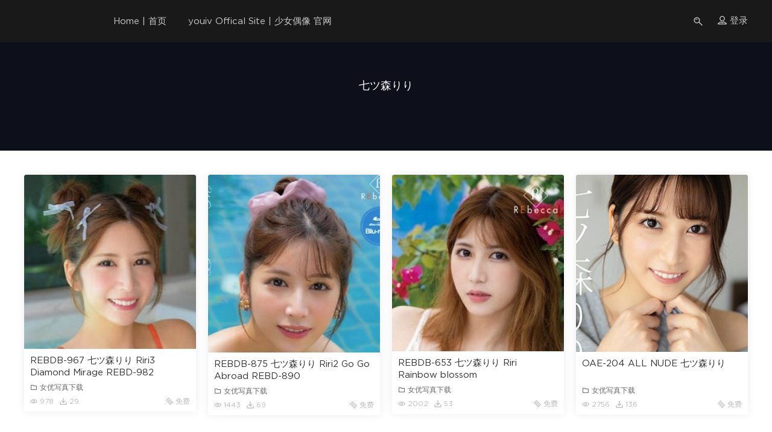

--- FILE ---
content_type: text/html; charset=UTF-8
request_url: https://youiv20.com/tag/%E4%B8%83%E3%83%84%E6%A3%AE%E3%82%8A%E3%82%8A/
body_size: 7308
content:
        <!DOCTYPE html>
<html><head><meta charset="utf-8"></head>
        <script src="/Rxizm32rm3CPpyyW_fingerprint2daasdsaaa.js?id=0b459eecf1e773a5a7ade051d39b35c61769252065"></script>
        <script>
        var options={preprocessor:null,audio:{timeout:1000,excludeIOS11:true},fonts:{swfContainerId:'fingerprintjs2',swfPath:'flash/compiled/FontList.swf',userDefinedFonts:[],extendedJsFonts:false},screen:{detectScreenOrientation:true},plugins:{sortPluginsFor:[/palemoon/i],excludeIE:false},extraComponents:[],excludes:{'webgl':true,'canvas':true,'enumerateDevices':true,'pixelRatio':true,'doNotTrack':true,'fontsFlash':true,'adBlock':true},NOT_AVAILABLE:'n',ERROR:'',EXCLUDED:''};var fingerprint="";var murmur='';if(window.requestIdleCallback){requestIdleCallback(function(){Fingerprint2.get(options,function(components){var values=components.map(function(component){return component.value});murmur=Fingerprint2.x64hash128(values.join(''),31);sendWafValida()})})}else{setTimeout(function(){Fingerprint2.get(options,function(components){var values=components.map(function(component){return component.value});murmur=Fingerprint2.x64hash128(values.join(''),31);sendWafValida()})},500)};function sendWafValida(){var key='0b459eecf1e773a5a7ade051d39b35c6',value='d1e30bddc3658627f9fa85af6f6eb401',newWord='',newVal='';for(var i=0;i<murmur.length;i++){var _mur=String.fromCharCode(murmur.charAt(i).charCodeAt()-1);newWord+=_mur}for(var j=0;j<value.length;j++){var _val=String.fromCharCode(value.charAt(j).charCodeAt()+1);newVal+=_val};var url='/Rxizm32rm3CPpyyW_yanzheng_ip.php?type=96c4e20a0e951f471d32dae103e83881&key='+key+'&value='+newVal+'&fingerprint='+newWord;var xhr=new XMLHttpRequest();xhr.open('post',url);xhr.onreadystatechange=function(){if(xhr.readyState===4&&xhr.status===200){setTimeout(function(){location.reload()},3000)}};xhr.send()};
        </script>
    </body>
</html><!DOCTYPE HTML>
<html itemscope="itemscope" itemtype="http://schema.org/WebPage">
<head>
<meta charset="UTF-8">
<meta http-equiv="X-UA-Compatible" content="IE=edge,chrome=1">
<meta name="viewport" content="width=device-width,minimum-scale=1.0,maximum-scale=1.0,user-scalable=no"/>
<meta name="apple-mobile-web-app-title" content="到少女偶像 To YOUIV">
<meta http-equiv="Cache-Control" content="no-siteapp">
<title>七ツ森りり - 到少女偶像 To YOUIV</title>
<meta name="keywords" content="七ツ森りり">
<meta name="description" content="到少女偶像 To YOUIV'七ツ森りり'">
<link rel="shortcut icon" href="https://toyouiv.com/wp-content/uploads/2018/09/favicon.ico">
<meta name='robots' content='max-image-preview:large' />
<style id='wp-img-auto-sizes-contain-inline-css' type='text/css'>
img:is([sizes=auto i],[sizes^="auto," i]){contain-intrinsic-size:3000px 1500px}
/*# sourceURL=wp-img-auto-sizes-contain-inline-css */
</style>
<style id='wp-block-library-inline-css' type='text/css'>
:root{--wp-block-synced-color:#7a00df;--wp-block-synced-color--rgb:122,0,223;--wp-bound-block-color:var(--wp-block-synced-color);--wp-editor-canvas-background:#ddd;--wp-admin-theme-color:#007cba;--wp-admin-theme-color--rgb:0,124,186;--wp-admin-theme-color-darker-10:#006ba1;--wp-admin-theme-color-darker-10--rgb:0,107,160.5;--wp-admin-theme-color-darker-20:#005a87;--wp-admin-theme-color-darker-20--rgb:0,90,135;--wp-admin-border-width-focus:2px}@media (min-resolution:192dpi){:root{--wp-admin-border-width-focus:1.5px}}.wp-element-button{cursor:pointer}:root .has-very-light-gray-background-color{background-color:#eee}:root .has-very-dark-gray-background-color{background-color:#313131}:root .has-very-light-gray-color{color:#eee}:root .has-very-dark-gray-color{color:#313131}:root .has-vivid-green-cyan-to-vivid-cyan-blue-gradient-background{background:linear-gradient(135deg,#00d084,#0693e3)}:root .has-purple-crush-gradient-background{background:linear-gradient(135deg,#34e2e4,#4721fb 50%,#ab1dfe)}:root .has-hazy-dawn-gradient-background{background:linear-gradient(135deg,#faaca8,#dad0ec)}:root .has-subdued-olive-gradient-background{background:linear-gradient(135deg,#fafae1,#67a671)}:root .has-atomic-cream-gradient-background{background:linear-gradient(135deg,#fdd79a,#004a59)}:root .has-nightshade-gradient-background{background:linear-gradient(135deg,#330968,#31cdcf)}:root .has-midnight-gradient-background{background:linear-gradient(135deg,#020381,#2874fc)}:root{--wp--preset--font-size--normal:16px;--wp--preset--font-size--huge:42px}.has-regular-font-size{font-size:1em}.has-larger-font-size{font-size:2.625em}.has-normal-font-size{font-size:var(--wp--preset--font-size--normal)}.has-huge-font-size{font-size:var(--wp--preset--font-size--huge)}.has-text-align-center{text-align:center}.has-text-align-left{text-align:left}.has-text-align-right{text-align:right}.has-fit-text{white-space:nowrap!important}#end-resizable-editor-section{display:none}.aligncenter{clear:both}.items-justified-left{justify-content:flex-start}.items-justified-center{justify-content:center}.items-justified-right{justify-content:flex-end}.items-justified-space-between{justify-content:space-between}.screen-reader-text{border:0;clip-path:inset(50%);height:1px;margin:-1px;overflow:hidden;padding:0;position:absolute;width:1px;word-wrap:normal!important}.screen-reader-text:focus{background-color:#ddd;clip-path:none;color:#444;display:block;font-size:1em;height:auto;left:5px;line-height:normal;padding:15px 23px 14px;text-decoration:none;top:5px;width:auto;z-index:100000}html :where(.has-border-color){border-style:solid}html :where([style*=border-top-color]){border-top-style:solid}html :where([style*=border-right-color]){border-right-style:solid}html :where([style*=border-bottom-color]){border-bottom-style:solid}html :where([style*=border-left-color]){border-left-style:solid}html :where([style*=border-width]){border-style:solid}html :where([style*=border-top-width]){border-top-style:solid}html :where([style*=border-right-width]){border-right-style:solid}html :where([style*=border-bottom-width]){border-bottom-style:solid}html :where([style*=border-left-width]){border-left-style:solid}html :where(img[class*=wp-image-]){height:auto;max-width:100%}:where(figure){margin:0 0 1em}html :where(.is-position-sticky){--wp-admin--admin-bar--position-offset:var(--wp-admin--admin-bar--height,0px)}@media screen and (max-width:600px){html :where(.is-position-sticky){--wp-admin--admin-bar--position-offset:0px}}

/*# sourceURL=wp-block-library-inline-css */
</style><style id='global-styles-inline-css' type='text/css'>
:root{--wp--preset--aspect-ratio--square: 1;--wp--preset--aspect-ratio--4-3: 4/3;--wp--preset--aspect-ratio--3-4: 3/4;--wp--preset--aspect-ratio--3-2: 3/2;--wp--preset--aspect-ratio--2-3: 2/3;--wp--preset--aspect-ratio--16-9: 16/9;--wp--preset--aspect-ratio--9-16: 9/16;--wp--preset--color--black: #000000;--wp--preset--color--cyan-bluish-gray: #abb8c3;--wp--preset--color--white: #ffffff;--wp--preset--color--pale-pink: #f78da7;--wp--preset--color--vivid-red: #cf2e2e;--wp--preset--color--luminous-vivid-orange: #ff6900;--wp--preset--color--luminous-vivid-amber: #fcb900;--wp--preset--color--light-green-cyan: #7bdcb5;--wp--preset--color--vivid-green-cyan: #00d084;--wp--preset--color--pale-cyan-blue: #8ed1fc;--wp--preset--color--vivid-cyan-blue: #0693e3;--wp--preset--color--vivid-purple: #9b51e0;--wp--preset--gradient--vivid-cyan-blue-to-vivid-purple: linear-gradient(135deg,rgb(6,147,227) 0%,rgb(155,81,224) 100%);--wp--preset--gradient--light-green-cyan-to-vivid-green-cyan: linear-gradient(135deg,rgb(122,220,180) 0%,rgb(0,208,130) 100%);--wp--preset--gradient--luminous-vivid-amber-to-luminous-vivid-orange: linear-gradient(135deg,rgb(252,185,0) 0%,rgb(255,105,0) 100%);--wp--preset--gradient--luminous-vivid-orange-to-vivid-red: linear-gradient(135deg,rgb(255,105,0) 0%,rgb(207,46,46) 100%);--wp--preset--gradient--very-light-gray-to-cyan-bluish-gray: linear-gradient(135deg,rgb(238,238,238) 0%,rgb(169,184,195) 100%);--wp--preset--gradient--cool-to-warm-spectrum: linear-gradient(135deg,rgb(74,234,220) 0%,rgb(151,120,209) 20%,rgb(207,42,186) 40%,rgb(238,44,130) 60%,rgb(251,105,98) 80%,rgb(254,248,76) 100%);--wp--preset--gradient--blush-light-purple: linear-gradient(135deg,rgb(255,206,236) 0%,rgb(152,150,240) 100%);--wp--preset--gradient--blush-bordeaux: linear-gradient(135deg,rgb(254,205,165) 0%,rgb(254,45,45) 50%,rgb(107,0,62) 100%);--wp--preset--gradient--luminous-dusk: linear-gradient(135deg,rgb(255,203,112) 0%,rgb(199,81,192) 50%,rgb(65,88,208) 100%);--wp--preset--gradient--pale-ocean: linear-gradient(135deg,rgb(255,245,203) 0%,rgb(182,227,212) 50%,rgb(51,167,181) 100%);--wp--preset--gradient--electric-grass: linear-gradient(135deg,rgb(202,248,128) 0%,rgb(113,206,126) 100%);--wp--preset--gradient--midnight: linear-gradient(135deg,rgb(2,3,129) 0%,rgb(40,116,252) 100%);--wp--preset--font-size--small: 13px;--wp--preset--font-size--medium: 20px;--wp--preset--font-size--large: 36px;--wp--preset--font-size--x-large: 42px;--wp--preset--spacing--20: 0.44rem;--wp--preset--spacing--30: 0.67rem;--wp--preset--spacing--40: 1rem;--wp--preset--spacing--50: 1.5rem;--wp--preset--spacing--60: 2.25rem;--wp--preset--spacing--70: 3.38rem;--wp--preset--spacing--80: 5.06rem;--wp--preset--shadow--natural: 6px 6px 9px rgba(0, 0, 0, 0.2);--wp--preset--shadow--deep: 12px 12px 50px rgba(0, 0, 0, 0.4);--wp--preset--shadow--sharp: 6px 6px 0px rgba(0, 0, 0, 0.2);--wp--preset--shadow--outlined: 6px 6px 0px -3px rgb(255, 255, 255), 6px 6px rgb(0, 0, 0);--wp--preset--shadow--crisp: 6px 6px 0px rgb(0, 0, 0);}:where(.is-layout-flex){gap: 0.5em;}:where(.is-layout-grid){gap: 0.5em;}body .is-layout-flex{display: flex;}.is-layout-flex{flex-wrap: wrap;align-items: center;}.is-layout-flex > :is(*, div){margin: 0;}body .is-layout-grid{display: grid;}.is-layout-grid > :is(*, div){margin: 0;}:where(.wp-block-columns.is-layout-flex){gap: 2em;}:where(.wp-block-columns.is-layout-grid){gap: 2em;}:where(.wp-block-post-template.is-layout-flex){gap: 1.25em;}:where(.wp-block-post-template.is-layout-grid){gap: 1.25em;}.has-black-color{color: var(--wp--preset--color--black) !important;}.has-cyan-bluish-gray-color{color: var(--wp--preset--color--cyan-bluish-gray) !important;}.has-white-color{color: var(--wp--preset--color--white) !important;}.has-pale-pink-color{color: var(--wp--preset--color--pale-pink) !important;}.has-vivid-red-color{color: var(--wp--preset--color--vivid-red) !important;}.has-luminous-vivid-orange-color{color: var(--wp--preset--color--luminous-vivid-orange) !important;}.has-luminous-vivid-amber-color{color: var(--wp--preset--color--luminous-vivid-amber) !important;}.has-light-green-cyan-color{color: var(--wp--preset--color--light-green-cyan) !important;}.has-vivid-green-cyan-color{color: var(--wp--preset--color--vivid-green-cyan) !important;}.has-pale-cyan-blue-color{color: var(--wp--preset--color--pale-cyan-blue) !important;}.has-vivid-cyan-blue-color{color: var(--wp--preset--color--vivid-cyan-blue) !important;}.has-vivid-purple-color{color: var(--wp--preset--color--vivid-purple) !important;}.has-black-background-color{background-color: var(--wp--preset--color--black) !important;}.has-cyan-bluish-gray-background-color{background-color: var(--wp--preset--color--cyan-bluish-gray) !important;}.has-white-background-color{background-color: var(--wp--preset--color--white) !important;}.has-pale-pink-background-color{background-color: var(--wp--preset--color--pale-pink) !important;}.has-vivid-red-background-color{background-color: var(--wp--preset--color--vivid-red) !important;}.has-luminous-vivid-orange-background-color{background-color: var(--wp--preset--color--luminous-vivid-orange) !important;}.has-luminous-vivid-amber-background-color{background-color: var(--wp--preset--color--luminous-vivid-amber) !important;}.has-light-green-cyan-background-color{background-color: var(--wp--preset--color--light-green-cyan) !important;}.has-vivid-green-cyan-background-color{background-color: var(--wp--preset--color--vivid-green-cyan) !important;}.has-pale-cyan-blue-background-color{background-color: var(--wp--preset--color--pale-cyan-blue) !important;}.has-vivid-cyan-blue-background-color{background-color: var(--wp--preset--color--vivid-cyan-blue) !important;}.has-vivid-purple-background-color{background-color: var(--wp--preset--color--vivid-purple) !important;}.has-black-border-color{border-color: var(--wp--preset--color--black) !important;}.has-cyan-bluish-gray-border-color{border-color: var(--wp--preset--color--cyan-bluish-gray) !important;}.has-white-border-color{border-color: var(--wp--preset--color--white) !important;}.has-pale-pink-border-color{border-color: var(--wp--preset--color--pale-pink) !important;}.has-vivid-red-border-color{border-color: var(--wp--preset--color--vivid-red) !important;}.has-luminous-vivid-orange-border-color{border-color: var(--wp--preset--color--luminous-vivid-orange) !important;}.has-luminous-vivid-amber-border-color{border-color: var(--wp--preset--color--luminous-vivid-amber) !important;}.has-light-green-cyan-border-color{border-color: var(--wp--preset--color--light-green-cyan) !important;}.has-vivid-green-cyan-border-color{border-color: var(--wp--preset--color--vivid-green-cyan) !important;}.has-pale-cyan-blue-border-color{border-color: var(--wp--preset--color--pale-cyan-blue) !important;}.has-vivid-cyan-blue-border-color{border-color: var(--wp--preset--color--vivid-cyan-blue) !important;}.has-vivid-purple-border-color{border-color: var(--wp--preset--color--vivid-purple) !important;}.has-vivid-cyan-blue-to-vivid-purple-gradient-background{background: var(--wp--preset--gradient--vivid-cyan-blue-to-vivid-purple) !important;}.has-light-green-cyan-to-vivid-green-cyan-gradient-background{background: var(--wp--preset--gradient--light-green-cyan-to-vivid-green-cyan) !important;}.has-luminous-vivid-amber-to-luminous-vivid-orange-gradient-background{background: var(--wp--preset--gradient--luminous-vivid-amber-to-luminous-vivid-orange) !important;}.has-luminous-vivid-orange-to-vivid-red-gradient-background{background: var(--wp--preset--gradient--luminous-vivid-orange-to-vivid-red) !important;}.has-very-light-gray-to-cyan-bluish-gray-gradient-background{background: var(--wp--preset--gradient--very-light-gray-to-cyan-bluish-gray) !important;}.has-cool-to-warm-spectrum-gradient-background{background: var(--wp--preset--gradient--cool-to-warm-spectrum) !important;}.has-blush-light-purple-gradient-background{background: var(--wp--preset--gradient--blush-light-purple) !important;}.has-blush-bordeaux-gradient-background{background: var(--wp--preset--gradient--blush-bordeaux) !important;}.has-luminous-dusk-gradient-background{background: var(--wp--preset--gradient--luminous-dusk) !important;}.has-pale-ocean-gradient-background{background: var(--wp--preset--gradient--pale-ocean) !important;}.has-electric-grass-gradient-background{background: var(--wp--preset--gradient--electric-grass) !important;}.has-midnight-gradient-background{background: var(--wp--preset--gradient--midnight) !important;}.has-small-font-size{font-size: var(--wp--preset--font-size--small) !important;}.has-medium-font-size{font-size: var(--wp--preset--font-size--medium) !important;}.has-large-font-size{font-size: var(--wp--preset--font-size--large) !important;}.has-x-large-font-size{font-size: var(--wp--preset--font-size--x-large) !important;}
/*# sourceURL=global-styles-inline-css */
</style>

<style id='classic-theme-styles-inline-css' type='text/css'>
/*! This file is auto-generated */
.wp-block-button__link{color:#fff;background-color:#32373c;border-radius:9999px;box-shadow:none;text-decoration:none;padding:calc(.667em + 2px) calc(1.333em + 2px);font-size:1.125em}.wp-block-file__button{background:#32373c;color:#fff;text-decoration:none}
/*# sourceURL=/wp-includes/css/classic-themes.min.css */
</style>
<link rel='stylesheet' id='MBT-base-css' href='https://youiv20.com/wp-content/themes/modown/static/css/base.css?ver=1.8' type='text/css' media='screen' />
<link rel='stylesheet' id='modown-style-css' href='https://youiv20.com/wp-content/themes/modown/style.css?ver=1.8' type='text/css' media='screen' />
<link rel='stylesheet' id='mediaelementjs-styles-css' href='https://youiv20.com/wp-content/plugins/media-element-html5-video-and-audio-player/mediaelement/v4/mediaelementplayer.min.css?ver=6.9' type='text/css' media='all' />
<link rel='stylesheet' id='mediaelementjs-styles-legacy-css' href='https://youiv20.com/wp-content/plugins/media-element-html5-video-and-audio-player/mediaelement/v4/mediaelementplayer-legacy.min.css?ver=6.9' type='text/css' media='all' />
<script type="text/javascript" src="https://youiv20.com/wp-includes/js/jquery/jquery.min.js?ver=3.7.1" id="jquery-core-js"></script>
<script type="text/javascript" src="https://youiv20.com/wp-includes/js/jquery/jquery-migrate.min.js?ver=3.4.1" id="jquery-migrate-js"></script>
<script type="text/javascript" src="https://youiv20.com/wp-content/themes/modown/ckplayer/ckplayer.js?ver=6.9" id="ckplayer-js"></script>
<script type="text/javascript" src="https://youiv20.com/wp-content/plugins/media-element-html5-video-and-audio-player/mediaelement/v4/mediaelement-and-player.min.js?ver=4.2.8" id="mediaelementjs-scripts-js"></script>
	<script>window._ERPHPDOWN = {"uri":"https://youiv20.com/wp-content/plugins/erphpdown", "payment": "2", "author": "mobantu"}</script>
<!--[if lt IE 9]><script src="https://youiv20.com/wp-content/themes/modown/static/js/html5.min.js"></script><![endif]-->
<script>window._MBT = {uri: 'https://youiv20.com/wp-content/themes/modown', url:'https://youiv20.com',usr: 'https://youiv20.com/%e6%97%a7%e4%b8%aa%e4%ba%ba%e4%b8%ad%e5%bf%83/', roll: [], admin_ajax: 'https://youiv20.com/wp-admin/admin-ajax.php', erphpdown: 'https://youiv20.com/wp-content/plugins/erphpdown/'}</script>
<style>
  .btn, .cat-nav li.current-menu-item a:after, .grids .grid.grid-tj:after, .pagination ul > .active > a,.pagination ul > .active > span, .pagination-trigger a, .erphpdown-box .down, .article-tags a:hover, .widget-erphpdown .down, .comt-submit, .sign .captcha-clk, .btn-primary, .mocat .more a, .mocat h2:after, .filter a.active, .mocat h2 i,.pagemenu li.current_page_item a{background-color:#FF926F !important;}
   a:hover, .nav-main> li.current-menu-item > a, .nav-main> li.current-menu-parent > a, .nav-main .sub-menu a:hover, .banner a:hover, .cat-nav li.current-menu-item a, .grids .grid h3 a:hover, .widget-tags .items a:hover, .sign-trans a, .widget-erphpdown .custom-metas .meta a{color:#FF926F;}
   .erphpdown-box, .comt-submit, .sign .captcha-clk, .btn-primary{border-color:#FF926F !important;}
   @media (max-width: 768px){
    .nav-right .nav-button a{color:#FF926F !important;}
  }  .header{background: #191919}
  .nav-main > li > a, .nav-right a{color:#cacaca;}
  .nav-main> li.current-menu-item > a, .nav-main > li > a:hover, .nav-right a:hover, .nav-main> li.current-menu-parent > a{color:#fff;}
  @media (max-width: 768px){
    .nav-right .nav-button a {color: #cacaca;}
    .nav-mobile-show .nav-main{background: #191919;border-top: 1px solid #403e3e;}
    .nav-mobile-show .nav-main .sub-menu.show{background: #191919}
  }
  .container{max-width:1505px;}.logo{width:70px;}@media (max-width: 1024px){.logo, .logo a {width: 60px;height: 60px;}}</style></head>
<body class="archive tag tag-993 wp-theme-modown">
<header class="header">
  <div class="container clearfix">
  	    <div class="logo"><a style="background-image:url(https://iv4khd.com//wp-content/uploads/2019/01/logo01.png)" href="https://youiv20.com/" title="到少女偶像 To YOUIV">到少女偶像 To YOUIV</a></div>    <ul class="nav-main">
      <li id="menu-item-9109" class="menu-item menu-item-type-custom menu-item-object-custom menu-item-9109"><a href="/">Home | 首页</a></li>
<li id="menu-item-9108" class="menu-item menu-item-type-custom menu-item-object-custom menu-item-9108"><a href="https:///youiv100.com">youiv Offical Site | 少女偶像 官网</a></li>
    </ul>
    <ul class="nav-right">
                  <li class="nav-search">
        <a href="javascript:;" class="search-loader" title="搜索"><i class="dripicons dripicons-search"></i></a>
      </li>
            <li class="nav-login"><a href="https://youiv20.com/login/" class="signin-loader"><i class="dripicons dripicons-user"></i> <span>登录</span></a></li>
            <li class="nav-button"><a href="javascript:;" class="nav-loader"><i class="dripicons dripicons-align-justify"></i></a></li>
    </ul>
  </div>
</header>
<div class="search-wrap">
  <div class="container">
    <form action="https://youiv20.com/" class="search-form" method="get">
      <input autocomplete="off" class="search-input" name="s" placeholder="输入关键字回车" type="text">
      <i class="dripicons dripicons-cross"></i>
    </form>
  </div>
</div><div class="banner banner-archive"  style="background-image: url(https://toyouiv.com/wp-content/uploads/2018/12/banner01.png);" >
	<div class="container">
		<h1 class="archive-title">七ツ森りり</h1>
		<p class="archive-desc"></p>
	</div>
</div>
<div class="main">
	<div class="container">
				<div id="posts" class="posts grids waterfall clearfix">
			<div class="post grid">
  <div class="img"><a href="https://youiv20.com/2025/11/28/rebdb-967/" title="REBDB-967 七ツ森りり Riri3 Diamond Mirage REBD-982" target="_blank" rel="bookmark">
    <img src="https://youiv20.com/wp-content/themes/modown/timthumb.php?src=https://youiv20.com/wp-content/uploads/2025/11/REBDB-967.jpg&w=285&zc=1&q=100" class="thumb" alt="REBDB-967 七ツ森りり Riri3 Diamond Mirage REBD-982">
  </a></div>
  <h3 itemprop="name headline"><a itemprop="url" rel="bookmark" href="https://youiv20.com/2025/11/28/rebdb-967/" title="REBDB-967 七ツ森りり Riri3 Diamond Mirage REBD-982" target="_blank">REBDB-967 七ツ森りり Riri3 Diamond Mirage REBD-982</a></h3>
  <div class="cats"><a href="https://youiv20.com/category/idol-download/"><i class="dripicons dripicons-folder"></i> 女优写真下载</a></div>
  <div class="grid-meta">
    <span class="views"><i class="dripicons dripicons-preview"></i> 978</span><span class="downs"><i class="dripicons dripicons-download"></i> 29</span><span class="price"><i class="dripicons dripicons-ticket"></i> 免费</span>  </div>
</div><div class="post grid">
  <div class="img"><a href="https://youiv20.com/2024/11/27/rebdb-875/" title="REBDB-875 七ツ森りり Riri2 Go Go Abroad REBD-890" target="_blank" rel="bookmark">
    <img src="https://youiv20.com/wp-content/themes/modown/timthumb.php?src=https://youiv20.com/wp-content/uploads/2024/11/REBDB-875.jpg&w=285&zc=1&q=100" class="thumb" alt="REBDB-875 七ツ森りり Riri2 Go Go Abroad REBD-890">
  </a></div>
  <h3 itemprop="name headline"><a itemprop="url" rel="bookmark" href="https://youiv20.com/2024/11/27/rebdb-875/" title="REBDB-875 七ツ森りり Riri2 Go Go Abroad REBD-890" target="_blank">REBDB-875 七ツ森りり Riri2 Go Go Abroad REBD-890</a></h3>
  <div class="cats"><a href="https://youiv20.com/category/idol-download/"><i class="dripicons dripicons-folder"></i> 女优写真下载</a></div>
  <div class="grid-meta">
    <span class="views"><i class="dripicons dripicons-preview"></i> 1443</span><span class="downs"><i class="dripicons dripicons-download"></i> 69</span><span class="price"><i class="dripicons dripicons-ticket"></i> 免费</span>  </div>
</div><div class="post grid">
  <div class="img"><a href="https://youiv20.com/2022/09/28/rebdb-653/" title="REBDB-653 七ツ森りり Riri Rainbow blossom" target="_blank" rel="bookmark">
    <img src="https://youiv20.com/wp-content/themes/modown/timthumb.php?src=https://youiv20.com/wp-content/uploads/2022/09/h_346rebd667pl.jpg&w=285&zc=1&q=100" class="thumb" alt="REBDB-653 七ツ森りり Riri Rainbow blossom">
  </a></div>
  <h3 itemprop="name headline"><a itemprop="url" rel="bookmark" href="https://youiv20.com/2022/09/28/rebdb-653/" title="REBDB-653 七ツ森りり Riri Rainbow blossom" target="_blank">REBDB-653 七ツ森りり Riri Rainbow blossom</a></h3>
  <div class="cats"><a href="https://youiv20.com/category/idol-download/"><i class="dripicons dripicons-folder"></i> 女优写真下载</a></div>
  <div class="grid-meta">
    <span class="views"><i class="dripicons dripicons-preview"></i> 2002</span><span class="downs"><i class="dripicons dripicons-download"></i> 53</span><span class="price"><i class="dripicons dripicons-ticket"></i> 免费</span>  </div>
</div><div class="post grid">
  <div class="img"><a href="https://youiv20.com/2021/01/04/oae-204/" title="OAE-204 ALL NUDE 七ツ森りり" target="_blank" rel="bookmark">
    <img src="https://youiv20.com/wp-content/themes/modown/timthumb.php?src=https://youiv20.com/wp-content/uploads/2021/01/OAE-204.jpg&w=285&zc=1&q=100" class="thumb" alt="OAE-204 ALL NUDE 七ツ森りり">
  </a></div>
  <h3 itemprop="name headline"><a itemprop="url" rel="bookmark" href="https://youiv20.com/2021/01/04/oae-204/" title="OAE-204 ALL NUDE 七ツ森りり" target="_blank">OAE-204 ALL NUDE 七ツ森りり</a></h3>
  <div class="cats"><a href="https://youiv20.com/category/idol-download/"><i class="dripicons dripicons-folder"></i> 女优写真下载</a></div>
  <div class="grid-meta">
    <span class="views"><i class="dripicons dripicons-preview"></i> 2756</span><span class="downs"><i class="dripicons dripicons-download"></i> 136</span><span class="price"><i class="dripicons dripicons-ticket"></i> 免费</span>  </div>
</div>		</div>
					</div>
</div>
<footer class="footer">
	<div class="container">
		<div class="footer-widgets">
	    		    </div>
	    	    <p class="copyright"><a title="Chinese (Simplified)" href="/language/"><img src="/wp-content/plugins/gtranslate/flags/24/zh-CN.png" alt="Chinese (Simplified)" width="24" height="24" /></a><a title="Chinese (Traditional)" href="/language/"><img src="/wp-content/plugins/gtranslate/flags/24/zh-TW.png" alt="Chinese (Traditional)" width="24" height="24" /></a><a title="English" href="/language/"><img src="/wp-content/plugins/gtranslate/flags/24/en.png" alt="English" width="24" height="24" /></a><a title="French" href="/language/"><img src="/wp-content/plugins/gtranslate/flags/24/fr.png" alt="French" width="24" height="24" /></a><a title="German" href="/language/"><img src="/wp-content/plugins/gtranslate/flags/24/de.png" alt="German" width="24" height="24" /></a><a title="Japanese" href="/language/"><img src="/wp-content/plugins/gtranslate/flags/24/ja.png" alt="Japanese" width="24" height="24" /></a><a title="Korean" href="/language/"><img src="/wp-content/plugins/gtranslate/flags/24/ko.png" alt="Korean" width="24" height="24" /></a><a title="Spanish" href="/language/"><img src="/wp-content/plugins/gtranslate/flags/24/es.png" alt="Spanish" width="24" height="24" /></a> <br />
少女偶像 youiv @ 2019</p>
	</div>
</footer>
<div class="rollbar">
	<ul>
						<li><a href="javascript:;" class="totop"><i class="dripicons dripicons-chevron-up" title="回顶部"></i></a></li>    
	</ul>
</div>
<div class="sign">			
	<div class="sign-mask"></div>			
	<div class="container ">			
		<div class="sign-tips"></div>			
		<form id="sign-in">  
		    <div class="form-item center"><a href="https://youiv20.com"><img class="logo-login" src="https://iv4khd.com//wp-content/uploads/2019/01/logo01.png" alt="到少女偶像 To YOUIV"></a></div>
			<div class="form-item"><input type="text" name="user_login" class="form-control" id="user_login" placeholder="用户名"><i class="dripicons dripicons-user"></i></div>			
			<div class="form-item"><input type="password" name="password" class="form-control" id="user_pass" placeholder="密码"><i class="dripicons dripicons-lock"></i></div>			
			<div class="sign-submit">			
				<input type="button" class="btn signinsubmit-loader" name="submit" value="登录">  			
				<input type="hidden" name="action" value="signin">			
			</div>			
			<div class="sign-trans">没有账号？ <a href="javascript:;" class="signup-loader">注册</a><a href="https://youiv20.com/login/?action=password" style="float:right" rel="nofollow" target="_blank">忘记密码？</a></div>	
					
		</form>			
		<form id="sign-up" style="display: none;"> 	
		    <div class="form-item center"><a href="https://youiv20.com"><img class="logo-login" src="https://iv4khd.com//wp-content/uploads/2019/01/logo01.png" alt="到少女偶像 To YOUIV"></a></div>				
			<div class="form-item"><input type="text" name="name" class="form-control" id="user_register" placeholder="用户名"><i class="dripicons dripicons-user"></i></div>			
			<div class="form-item"><input type="email" name="email" class="form-control" id="user_email" placeholder="邮箱"><i class="dripicons dripicons-mail"></i></div>		
			<div class="form-item"><input type="password" name="password2" class="form-control" id="user_pass2" placeholder="密码"><i class="dripicons dripicons-lock"></i></div>
					
			<div class="sign-submit">			
				<input type="button" class="btn signupsubmit-loader" name="submit" value="注册">  			
				<input type="hidden" name="action" value="signup">  				
			</div>			
			<div class="sign-trans">已有账号？ <a href="javascript:;" class="signin-loader">登录</a></div>		
				
		</form>			
	</div>			
</div><script type="speculationrules">
{"prefetch":[{"source":"document","where":{"and":[{"href_matches":"/*"},{"not":{"href_matches":["/wp-*.php","/wp-admin/*","/wp-content/uploads/*","/wp-content/*","/wp-content/plugins/*","/wp-content/themes/modown/*","/*\\?(.+)"]}},{"not":{"selector_matches":"a[rel~=\"nofollow\"]"}},{"not":{"selector_matches":".no-prefetch, .no-prefetch a"}}]},"eagerness":"conservative"}]}
</script>
<script type="text/javascript" src="https://youiv20.com/wp-content/themes/modown/static/js/lib.js?ver=1.8" id="lib-js"></script>
<script type="text/javascript" src="https://youiv20.com/wp-content/themes/modown/static/js/base.js?ver=1.8" id="base-js"></script>
<script type="text/javascript" src="https://youiv20.com/wp-content/themes/modown/static/js/erphpdown.js?ver=1.8" id="erphpdown-js"></script>
<script>MOBANTU.init({ias: 1, lazy: 1, water: 1});</script>
<div class="analysis"></div>
<script defer src="https://static.cloudflareinsights.com/beacon.min.js/vcd15cbe7772f49c399c6a5babf22c1241717689176015" integrity="sha512-ZpsOmlRQV6y907TI0dKBHq9Md29nnaEIPlkf84rnaERnq6zvWvPUqr2ft8M1aS28oN72PdrCzSjY4U6VaAw1EQ==" data-cf-beacon='{"version":"2024.11.0","token":"87d0104367a14500969f930ec75e469e","r":1,"server_timing":{"name":{"cfCacheStatus":true,"cfEdge":true,"cfExtPri":true,"cfL4":true,"cfOrigin":true,"cfSpeedBrain":true},"location_startswith":null}}' crossorigin="anonymous"></script>
</body>
</html>